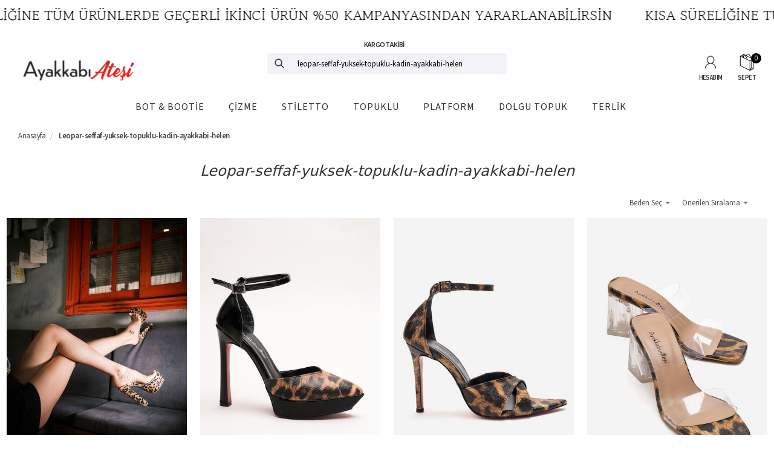

--- FILE ---
content_type: text/html; charset=UTF-8
request_url: https://www.ayakkabiatesi.com/leopar-seffaf-yuksek-topuklu-kadin-ayakkabi-helen/
body_size: 18754
content:
<!DOCTYPE html>

<html lang="tr">
  <head>
  	
  	<title>Leopar-seffaf-yuksek-topuklu-kadin-ayakkabi-helen Modelleri | Ayakkabiateşi</title>  
  	    <meta charset="utf-8">
    <meta http-equiv="X-UA-Compatible" content="IE=edge">
    <meta name="viewport" content="width=device-width,  user-scalable=yes,initial-scale=1">
    <meta name="color-scheme" content="light only">
    
<meta http-equiv="Copyright" content="Copyright 2026 Ayakkabiateşi">
<link rel="preload" as="font" href="/static/fonts/glyphicons-halflings-regular.woff" type="font/woff2" crossorigin="anonymous">


<link rel="apple-touch-icon" sizes="180x180" href="/static/favicon/apple-touch-icon.png">
<link rel="icon" type="image/png" sizes="32x32" href="/static/favicon/favicon-32x32.png">
<link rel="icon" type="image/png" sizes="16x16" href="/static/favicon/favicon-16x16.png">
<link rel="manifest" href="/static/favicon/site.webmanifest">
<link rel="mask-icon" href="/static/favicon/safari-pinned-tab.svg" color="#5bbad5">
<meta name="msapplication-TileColor" content="#00aba9">
<meta name="theme-color" content="#ffffff">


   <meta name="yandex-verification" content="031dd6e17f17096f" />
<meta name="google-site-verification" content="enWUYiQl3wjm2XjA3YgiTkPablPkar-N7DoDQVWBuTs" />
<meta name="robots" content="index, follow" />
<link rel="preconnect" href="https://fonts.googleapis.com">
<link rel="preconnect" href="https://fonts.gstatic.com" crossorigin>
<link href="https://fonts.googleapis.com/css2?family=Source+Sans+3:ital,wght@0,200;0,300;0,400;0,500;0,600;0,700;1,300&family=Gowun+Batang:wght@400;700&display=swap" rel="stylesheet">

<script src="https://player.vimeo.com/api/player.js"></script>

<style>
body{font-family: 'Source Sans 3',-apple-system, system-ui, BlinkMacSystemFont, "Segoe UI", Roboto, "Helvetica Neue", sans-serif !important  ;}
.play-btn {
    position: absolute;
    left: 0;
    right: 0;
    top: 0;
    bottom: 0;
    margin: auto;
    width: 72px;
    height: 72px;
    z-index: 2;
    transition: 0.3s; 
    opacity: 1;
}
</style>
<link rel="canonical" href="https://www.ayakkabiatesi.com/leopar-seffaf-yuksek-topuklu-kadin-ayakkabi-helen/" />

<meta property="og:title" content="Leopar-seffaf-yuksek-topuklu-kadin-ayakkabi-helen Modelleri" />
    <meta property="og:image" content="https://www.ayakkabiatesi.com/static/images/logo.png" />
<meta property="og:image:type" content="image/jpeg" />
<meta property="og:description" content="Ziyaret Etmek İçin Tıklayın" />
<meta property="og:url" content="https://www.ayakkabiatesi.com/leopar-seffaf-yuksek-topuklu-kadin-ayakkabi-helen/" />

<link rel="preconnect" href="https://fonts.gstatic.com">
<link rel="preconnect" href="https://connect.facebook.net">

<link rel="preconnect" href="https://www.googletagmanager.com">

<!-- Google tag (gtag.js) -->
<script async src="https://www.googletagmanager.com/gtag/js?id=G-VSG5KKVNM8"></script>
<script>
  window.dataLayer = window.dataLayer || [];
  function gtag(){dataLayer.push(arguments);}
  gtag('js', new Date());

  gtag('config', 'G-VSG5KKVNM8');
</script>

<style>
.discountrate{
background:#ffffff  !important;
color:#000000  !important;
}
.bfkatfiyati{
background:#ff0000 !important;
color:#ffffff !important;
}
.bfkatfiyatiaciklama{
font-weight:600 !important; 
color:#ffffff !important;
}
.bfkatfiyatispan {
    font-weight: 800 !important;
    color: #ffffff !important;
    font-size: 18px;
    line-height: 26px;
    padding-left: 4px;
    letter-spacing: 0.2px !important;
}
</style>

    <!-- Bootstrap core CSS -->
	<link href="/static/css/bootstrap.min.css?c=1769253733" rel="stylesheet"> 
    <link href="/static/css/hyl.css?c=1769253733" rel="stylesheet">

		

	<link rel="stylesheet" href="/static/photoswipe/dist/photoswipe.css?c=1769253733" media="print" onload="this.media='all'">
	<link rel="stylesheet" href="/static/photoswipe/dist/default-skin/default-skin.css?c=1769253733" media="print"  onload="this.media='all'">  


 
    <!-- HTML5 shim and Respond.js IE8 support of HTML5 elements and media queries -->
    <!--[if lt IE 9]>
      <script src="https://oss.maxcdn.com/libs/html5shiv/3.7.0/html5shiv.js"></script>
      <script src="https://oss.maxcdn.com/libs/respond.js/1.3.0/respond.min.js"></script>
    <![endif]-->
    <script>
		window.urls = {
			'mycart' : "/alisveris/sepetim/"
		};
		var deviceType = /iPad/.test(navigator.userAgent) ? "t" : /Mobile|iP(hone|od)|Android|BlackBerry|IEMobile|Silk/.test(navigator.userAgent) ? "m" : "d";
    </script>
<meta name="google-site-verification" content="WRZC3VonJmcMBJuPQzNbtqaAM0JkUrCY66u3Yh0lWQA" />


 
<!-- Meta Pixel Code -->
<script>
  !function(f,b,e,v,n,t,s)
  {if(f.fbq)return;n=f.fbq=function(){n.callMethod?
  n.callMethod.apply(n,arguments):n.queue.push(arguments)};
  if(!f._fbq)f._fbq=n;n.push=n;n.loaded=!0;n.version='2.0';
  n.queue=[];t=b.createElement(e);t.async=!0;
  t.src=v;s=b.getElementsByTagName(e)[0];
  s.parentNode.insertBefore(t,s)}(window, document,'script',
  'https://connect.facebook.net/en_US/fbevents.js');
  fbq('init', '601951146952879');
  fbq('track', 'PageView',{},{eventID: 'PW.f53a3b3f2e1fa0414d449041c73369a5'});
</script>
<!-- End Facebook Pixel Code -->
   
<!-- DO NOT MODIFY -->
<!-- End Facebook Pixel Code -->

<style>

.marquee {
  position: relative;
  width: 100vw;
  max-width: 100%;
  overflow-x: hidden;
}

.track {
  position: absolute;
  white-space: nowrap;
  will-change: transform;
  animation: marquee 42s linear infinite;
  font-size:22px;
}

@keyframes marquee {
  from { transform: translateX(0); }
  to { transform: translateX(-50%); }
}
.contentmq{
margin-right:50px;
font-family:"Gowun Batang", serif;
display:inline;
}
#topbar{
min-height:0px;
}
.gerisayacbf-lg {
height:50px;
line-height:50px;
overflow:hidden;
}
.gerisayaccoklu{
min-width: 140px; text-align: center;
Font-family: Arial, Helvetica Neue, Helvetica, sans-serif;
font-weight:400;
}
.gerisayacbf-lg{
color:#000000;
background:#ffffff;

}
#topbar{
background:#ffffff;
}
</style>
</head>
<body>

<div class="overlay"></div>
<div class="backdropbymenu"></div>

      	      <div class="gerisayacbf-lg marquee hidden-xs">
      		
  <div class="track" style="overflow:hidden;">
   

      			      			<div class="contentmq">KISA SÜRELİĞİNE TÜM ÜRÜNLERDE GEÇERLİ İKİNCİ ÜRÜN %50 KAMPANYASINDAN YARARLANABİLİRSİN</div>
      			      			<div class="contentmq">KISA SÜRELİĞİNE TÜM ÜRÜNLERDE GEÇERLİ İKİNCİ ÜRÜN %50 KAMPANYASINDAN YARARLANABİLİRSİN</div>
      			      			
      			
      			
      			
      			      			
      			
      			
      			</div>
  </div>
      	    
      		</div>
      		
      				

		
<nav class="navbar navbar-inverse navbar-fixed-top visible-xs navbarxs">
      <div class="container">
      	
        <div class="navbar-header">
        	      		<div class="gerisayacbf " style="">
      			
      	      <div class="gerisayacbf-lg marquee">
      	
  <div class="track" style="overflow:hidden;">
           			<div class="contentmq">KISA SÜRELİĞİNE TÜM ÜRÜNLERDE GEÇERLİ İKİNCİ ÜRÜN %50 KAMPANYASINDAN YARARLANABİLİRSİN</div>
      			      			<div class="contentmq">KISA SÜRELİĞİNE TÜM ÜRÜNLERDE GEÇERLİ İKİNCİ ÜRÜN %50 KAMPANYASINDAN YARARLANABİLİRSİN</div>
      			      			      			
      			
      			
      			</div>
  </div>
      	    
      		
      		      			
      		</div>
      			
        	          <button type="button" class="navbar-toggle collapsed pull-left" aria-label="menu" data-toggle="offcanvas" style="padding-top:15px;">
            <span class="sr-only">Toggle navigation</span>
            <span class="icon-bar"></span>
            <span class="icon-bar"></span>
            <span class="icon-bar"></span>
          </button>
          			
          <div class="pull-right " style="width:50px;margin-top:6px;margin-right:10px;">
          	           <a href="/alisveris/sepetim/" style="color:white;" class="">
           	
           	<div style="background: url('/static/images/basket-icon.png'); background-size:cover; padding-left: 10px;   font-weight:800; width:27px; height: 34px;font-size:11px;line-height:44px;float:right;">
 
           	0 </div>
           	</a>
           	            </div>
            
          <div  style="text-align:center;margin-left:60px;height:60px;overflow:hidden;" >
          	
          	<div id="mobilslide1" style="height:60px;padding-top:10px;">
          	<a href="/"><img src="/static/images/logo.png" alt="Ayakkabı" width=140></a>
          	</div>
          	<div id="mobilslide2" style="height:60px;line-height:60px;">
          	          	
				<b>İKİNCİ ÜRÜNE 50 İNDİRİM</b>
				          	</div>
          	
          	
          </div>
           
         
        </div>

        <div id="navbar" class="collapse navbar-collapse sidebar-offcanvas">

        	
          
        	<div class="navhead">
<div style="position:absolute;right:0;top:0;width:60px;height:50px;
background: -moz-linear-gradient(left,  rgba(255,255,255,0) 0%, rgba(255,255,255,1) 40%);
background: -webkit-linear-gradient(left,  rgba(255,255,255,0) 0%,rgba(255,255,255,1) 40%);
background: linear-gradient(to right,  rgba(255,255,255,0) 0%,rgba(255,255,255,1) 40%);
filter: progid:DXImageTransform.Microsoft.gradient( startColorstr='#00ffffff', endColorstr='#ffffff',GradientType=1 );
z-index: 150;">
		<button class="navbar-toggle" type="button" aria-label="menu" data-toggle="offcanvas">
			<svg width="14" height="14" viewBox="0 0 14 14" xmlns="http://www.w3.org/2000/svg" data-svg="close-icon"><line fill="none" stroke="#000" stroke-width="1.1" x1="1" y1="1" x2="13" y2="13"></line><line fill="none" stroke="#000" stroke-width="1.1" x1="13" y1="1" x2="1" y2="13"></line></svg>
			</button>        		
        		</div> 
        			        	</div>
        	<div class="col-xs-10 col-xs-offset-1 searchbigcontainer">
          		 
          		<div class="row">
          			<div class="col-xs-2 mpzero" style="max-width: 30px;padding-top: 4px;">
          		<a href="javascript:" class="searchclick searchclick2" style="width:100%;display:block;">
          			<div class="searchbutton">
          				          			<img width="25" height="25"  alt="search" src="[data-uri]">
          				
          			</div></a>
          		</div>
          		<div class="col-xs-10 mpzero">
          		<input class="searchbar searchbar2" type="text" name="q" value="leopar-seffaf-yuksek-topuklu-kadin-ayakkabi-helen" autocomplete="off" placeholder="ÜRÜN, RENK, TARZ ARA.." style="">
          		</div>
          		
          		</div>
          		</div>
        	<div class="offcanvas-content">
        		
        		
          <ul class="nav navbar-nav">  
                     
               <li class=""><a href="/" class="navbarxshassubmenu" > ANASAYFA</a></li>
          	          			
          	 <li>
          		<a href="javascript:" class="navbarxshassubmenu" data-main="1"> BOT & BOOTİE <span class="navxschevron glyphicon glyphicon-chevron-right pull-right">&nbsp;</span></a>
            	<ul class="nav navbar-nav navbarxssub navbarxssub-hidden">
    				
    				    					<li class='col-xs-6'><a href="/topuklu-bot/" title=" Topuklu Bot Modelleri, Topuklu Bot"> TOPUKLU BOT </a></li>
    					    					<li class='col-xs-6'><a href="/platform-bot/" title=" Platform Bot Modelleri, Platform Bot"> PLATFORM BOT </a></li>
    					    					<li class='col-xs-6'><a href="/dolgu-topuk-bot/" title=" Dolgu Topuk Bot Modelleri, Dolgu Topuk Bot"> DOLGU TOPUK BOT </a></li>
    										<li class='col-xs-6'><a href="/bot"  title="Bot & Bootie Modelleri, Bot & Bootie"> <b> Tümü </b> </a></li>
					
            	</ul>
            </li>	
          			          			
          	 <li>
          		<a href="javascript:" class="navbarxshassubmenu" data-main="2"> ÇİZME <span class="navxschevron glyphicon glyphicon-chevron-right pull-right">&nbsp;</span></a>
            	<ul class="nav navbar-nav navbarxssub navbarxssub-hidden">
    				
    				    					<li class='col-xs-6'><a href="/topuklu-cizme/" title=" Topuklu Çizme Modelleri, Topuklu Çizme"> TOPUKLU ÇİZME </a></li>
    					    					<li class='col-xs-6'><a href="/diz-ustu-strec-cizme/" title=" Diz Üstü Streç Çizme Modelleri, Diz Üstü Streç Çizme"> DİZ ÜSTÜ STREÇ ÇİZME </a></li>
    					    					<li class='col-xs-6'><a href="/platform-cizme/" title=" Platform Çizme  Modelleri, Platform Çizme "> PLATFORM ÇİZME </a></li>
    					    					<li class='col-xs-6'><a href="/dolgu-topuk-cizme/" title=" Dolgu Topuk Çizme Modelleri, Dolgu Topuk Çizme"> DOLGU TOPUK ÇİZME </a></li>
    										<li class='col-xs-6'><a href="/cizme"  title="Çizme Modelleri, Çizme"> <b> Tümü </b> </a></li>
					
            	</ul>
            </li>	
          			          			
          			<li><a href="/stiletto" class="navbarxshassubmenu" title="Stiletto Modelleri, Stiletto"> STİLETTO </a></li>
          			
          	          			
          			<li><a href="/topuklu" class="navbarxshassubmenu" title="Topuklu Modelleri, Topuklu"> TOPUKLU </a></li>
          			
          	          			
          	 <li>
          		<a href="javascript:" class="navbarxshassubmenu" data-main="5"> PLATFORM <span class="navxschevron glyphicon glyphicon-chevron-right pull-right">&nbsp;</span></a>
            	<ul class="nav navbar-nav navbarxssub navbarxssub-hidden">
    				
    				    					<li class='col-xs-6'><a href="/yuksek-platform/" title=" Yüksek Platform Modelleri, Yüksek Platform"> YÜKSEK PLATFORM </a></li>
    					    					<li class='col-xs-6'><a href="/kisa-platform/" title=" Kısa Platform Modelleri, Kısa Platform"> KISA PLATFORM </a></li>
    										<li class='col-xs-6'><a href="/platform"  title="Platform Modelleri, Platform"> <b> Tümü </b> </a></li>
					
            	</ul>
            </li>	
          			          			
          			<li><a href="/dolgu-topuk" class="navbarxshassubmenu" title="Dolgu Topuk Modelleri, Dolgu Topuk"> DOLGU TOPUK </a></li>
          			
          	          			
          	 <li>
          		<a href="javascript:" class="navbarxshassubmenu" data-main="7"> TERLİK <span class="navxschevron glyphicon glyphicon-chevron-right pull-right">&nbsp;</span></a>
            	<ul class="nav navbar-nav navbarxssub navbarxssub-hidden">
    				
    				    					<li class='col-xs-6'><a href="/seffaf-terlIk/" title=" Şeffaf Terlik Modelleri, Şeffaf Terlik"> ŞEFFAF TERLİK </a></li>
    					    					<li class='col-xs-6'><a href="/platform-terlik/" title=" Platform Terlik Modelleri, Platform Terlik"> PLATFORM TERLİK </a></li>
    					    					<li class='col-xs-6'><a href="/topuklu-terlik/" title=" Topuklu Terlik Modelleri, Topuklu Terlik"> TOPUKLU TERLİK </a></li>
    					    					<li class='col-xs-6'><a href="/dolgu-topuklu-terlik/" title=" Dolgu Topuklu Terlik Modelleri, Dolgu Topuklu Terlik"> DOLGU TOPUKLU TERLİK </a></li>
    										<li class='col-xs-6'><a href="/terlik"  title="Terlik Modelleri, Terlik"> <b> Tümü </b> </a></li>
					
            	</ul>
            </li>	
          			     	
             	
   
             
          
          
          

              
              
          
           
         
          </ul>
          
          <div class="navbottom" style="height:300px"> </div>
          
         </div>
         <div class="navbottomstatic" >
         	<div class="col-xs-3" style="text-align: center;">
        	 <a href="instagram://user?username=ayakkabiatesi" target="_blank"  rel="noopener nofollow"  class="">
        	 	<svg xmlns="http://www.w3.org/2000/svg" width="24" height="24" viewBox="0 0 24 24"><path d="M15.233 5.488c-.843-.038-1.097-.046-3.233-.046s-2.389.008-3.232.046c-2.17.099-3.181 1.127-3.279 3.279-.039.844-.048 1.097-.048 3.233s.009 2.389.047 3.233c.099 2.148 1.106 3.18 3.279 3.279.843.038 1.097.047 3.233.047 2.137 0 2.39-.008 3.233-.046 2.17-.099 3.18-1.129 3.279-3.279.038-.844.046-1.097.046-3.233s-.008-2.389-.046-3.232c-.099-2.153-1.111-3.182-3.279-3.281zm-3.233 10.62c-2.269 0-4.108-1.839-4.108-4.108 0-2.269 1.84-4.108 4.108-4.108s4.108 1.839 4.108 4.108c0 2.269-1.839 4.108-4.108 4.108zm4.271-7.418c-.53 0-.96-.43-.96-.96s.43-.96.96-.96.96.43.96.96-.43.96-.96.96zm-1.604 3.31c0 1.473-1.194 2.667-2.667 2.667s-2.667-1.194-2.667-2.667c0-1.473 1.194-2.667 2.667-2.667s2.667 1.194 2.667 2.667zm4.333-12h-14c-2.761 0-5 2.239-5 5v14c0 2.761 2.239 5 5 5h14c2.762 0 5-2.239 5-5v-14c0-2.761-2.238-5-5-5zm.952 15.298c-.132 2.909-1.751 4.521-4.653 4.654-.854.039-1.126.048-3.299.048s-2.444-.009-3.298-.048c-2.908-.133-4.52-1.748-4.654-4.654-.039-.853-.048-1.125-.048-3.298 0-2.172.009-2.445.048-3.298.134-2.908 1.748-4.521 4.654-4.653.854-.04 1.125-.049 3.298-.049s2.445.009 3.299.048c2.908.133 4.523 1.751 4.653 4.653.039.854.048 1.127.048 3.299 0 2.173-.009 2.445-.048 3.298z"/></svg>
        	 	<br>instagram
        	 	
        	 </a>
        	 </div> 
        	 <div class="col-xs-3">
        	 <a href="/hesabim/giris/" style=""><svg xmlns="http://www.w3.org/2000/svg" width="24" height="24" viewBox="0 0 24 24"><path d="M12 2c2.757 0 5 2.243 5 5.001 0 2.756-2.243 5-5 5s-5-2.244-5-5c0-2.758 2.243-5.001 5-5.001zm0-2c-3.866 0-7 3.134-7 7.001 0 3.865 3.134 7 7 7s7-3.135 7-7c0-3.867-3.134-7.001-7-7.001zm6.369 13.353c-.497.498-1.057.931-1.658 1.302 2.872 1.874 4.378 5.083 4.972 7.346h-19.387c.572-2.29 2.058-5.503 4.973-7.358-.603-.374-1.162-.811-1.658-1.312-4.258 3.072-5.611 8.506-5.611 10.669h24c0-2.142-1.44-7.557-5.631-10.647z"/></svg>
        	 	<br>Hesabım
        	 </a>
        	 
        	 </div> 
        	 <div class="col-xs-3">
        	 <a href="/hesabim/siparislerim/" class="" style=""> <svg width="24" height="24" xmlns="http://www.w3.org/2000/svg" fill-rule="evenodd" clip-rule="evenodd"><path d="M2 11.741c-1.221-1.009-2-2.535-2-4.241 0-3.036 2.464-5.5 5.5-5.5 1.706 0 3.232.779 4.241 2h4.259c.552 0 1 .448 1 1v2h4.667c1.117 0 1.6.576 1.936 1.107.594.94 1.536 2.432 2.109 3.378.188.312.288.67.288 1.035v4.48c0 1.156-.616 2-2 2h-1c0 1.656-1.344 3-3 3s-3-1.344-3-3h-4c0 1.656-1.344 3-3 3s-3-1.344-3-3h-2c-.552 0-1-.448-1-1v-6.259zm6 6.059c.662 0 1.2.538 1.2 1.2 0 .662-.538 1.2-1.2 1.2-.662 0-1.2-.538-1.2-1.2 0-.662.538-1.2 1.2-1.2zm10 0c.662 0 1.2.538 1.2 1.2 0 .662-.538 1.2-1.2 1.2-.662 0-1.2-.538-1.2-1.2 0-.662.538-1.2 1.2-1.2zm-7.207-11.8c.135.477.207.98.207 1.5 0 3.036-2.464 5.5-5.5 5.5-.52 0-1.023-.072-1.5-.207v4.207h1.765c.549-.614 1.347-1 2.235-1 .888 0 1.686.386 2.235 1h5.53c.549-.614 1.347-1 2.235-1 .888 0 1.686.386 2.235 1h1.765v-4.575l-1.711-2.929c-.179-.307-.508-.496-.863-.496h-4.426v6h-2v-9h-2.207zm5.207 4v3h5l-1.427-2.496c-.178-.312-.509-.504-.868-.504h-2.705zm-10.5-6c1.932 0 3.5 1.568 3.5 3.5s-1.568 3.5-3.5 3.5-3.5-1.568-3.5-3.5 1.568-3.5 3.5-3.5zm.5 3h2v1h-3v-3h1v2z"/></svg> 
        	 	<br>Kargo Takibi
        	 	</a>
        	 
        	 </div> 
        	 <div class="col-xs-3">
        	  
        	 <a href="https://wa.me/905418503537?text=Merhaba+ayakkabiatesi.com+%F0%9F%91%8B+%21" class="" target="_blank"  rel="noopener nofollow" style=""> <svg xmlns="http://www.w3.org/2000/svg" width="24" height="24" viewBox="0 0 24 24"><path d="M12 2c5.514 0 10 4.486 10 10s-4.486 10-10 10-10-4.486-10-10 4.486-10 10-10zm0-2c-6.627 0-12 5.373-12 12s5.373 12 12 12 12-5.373 12-12-5.373-12-12-12zm-5.971 18l.844-3.081c-.52-.902-.794-1.925-.794-2.973.001-3.279 2.668-5.946 5.946-5.946 1.591.001 3.084.62 4.206 1.744 1.123 1.124 1.741 2.618 1.74 4.207-.001 3.279-2.669 5.946-5.946 5.946-.995 0-1.976-.25-2.844-.724l-3.152.827zm3.298-1.903c.838.497 1.638.796 2.696.796 2.724 0 4.943-2.217 4.944-4.942.001-2.731-2.208-4.945-4.94-4.946-2.726 0-4.943 2.217-4.944 4.942 0 1.112.326 1.946.873 2.817l-.499 1.824 1.87-.491zm5.694-2.732c-.037-.062-.136-.099-.285-.174-.149-.074-.879-.434-1.015-.483-.136-.05-.235-.074-.334.074-.099.149-.384.483-.47.583-.087.099-.173.112-.322.037-.149-.074-.627-.231-1.195-.737-.442-.394-.74-.881-.827-1.029-.087-.149-.009-.229.065-.303l.223-.26.149-.248c.05-.099.025-.186-.012-.26l-.458-1.103c-.121-.29-.243-.25-.334-.255l-.286-.007c-.099 0-.26.037-.396.186s-.52.508-.52 1.24c0 .731.532 1.438.607 1.537.074.099 1.048 1.6 2.538 2.243.354.153.631.245.847.313.356.113.68.097.936.059.285-.043.879-.359 1.003-.706.123-.348.123-.645.086-.707z"/></svg> 
        	 	<br>WhatsApp
        	 	</a>
        	 
        	 </div> 
        	
          </div>
        </div><!--/.nav-collapse -->
        
      </div>
    </nav>
            <div class="visible-xs " style="height:50px;"> </div>
    	    	    	  <div class="visible-xs" style="height:50px;"> </div>
    	      <div class="visible-xs " style="height:60px;"> </div>
<div id="topbar" class="hidden-xs">
    
    </div>
     <div id="wrap">       
     	
    <div class="brandtop hidden-xs">
      <div class="container">
      	
        <div class="row">
        	
          <div class="col-md-3 headlogo  visible-xs">
            <div class=""  style="text-align:center;">
            	<a href="/" title="Ayakkabiateşi">
            		<img src="/static/images/logo.png" id="logo" alt="" style="width:30%;margin-top:20px;margin-bottom:20px;">
            	</a>
           </div>
          </div>
          
          <div class="col-sm-4  hidden-xs"> 
          	
         	
          <a href="/" title="Ayakkabiateşi">
           	 	     
    
              	<img src="/static/images/logo.png" id="svg" alt="" width="230"  style="margin-top:25px;">


         
  
           	</a>
          	
         
          	
          	
          </div>
         
           <div class="col-sm-4  hidden-xs" style="text-align:center;">
           	
        <div class="leftlinks nodecoration">
	<a href="/hesabim/siparislerim/">KARGO TAKİBİ</a>
	
	
</div>  
           	 <div class="col-xs-12 searchbigcontainer">
          		 
          		<div class="row">
          			<div class="col-xs-2 mpzero" style="max-width:40px;">
          		<a href="javascript:" class="searchclick searchclick1" style="width:100%;display:block;">
          			<div class="searchbutton ">
          				          			<img width="20" height="20" src="[data-uri]" alt="search">
          				
          			</div></a>
          		</div>
          		<div class="col-xs-10 mpzero">
          		<input class="searchbar searchbar1" type="text" name="q" value="leopar-seffaf-yuksek-topuklu-kadin-ayakkabi-helen" autocomplete="off" placeholder="ÜRÜN, RENK, TARZ ARA.." style="">
          		</div>
          		
          		</div>
          		</div>
           </div>
           <div class="col-sm-4 hidden-xs" style="text-align:center;">
           

	
	
        			
	<div class="desktoptopmenuitem">
		
		<div class="hoverarea">
		<a href="/alisveris/sepetim/" class="headerlink">
			<div class="desktoptopmenuitemimage">
			<img src="/static/images/bag.svg" class="hidden-xs" alt="sepet" width="28">
			</div> 
			
			
			<span class="desktoptopmenuitemtext">SEPET</span>
		</a>
		</div>
		<span class="badgesepet">0</span>
	</div>
	<div class="desktoptopmenuitem">
		<div class="hoverarea">
		                                	<a href="/hesabim/giris/" class="headerlink">
                                
                                		
			<div class="desktoptopmenuitemimage">
				<img src="/static/images/user-man.png" class="hidden-xs" alt="hesabım" width="28">
			</div>
    			
    			<span class="desktoptopmenuitemtext">HESABIM</span>
		
		</a>
	</div>
        			
        		
							
						</div>
          
          
        </div>
        <div class="row visible-xs">
        	<div class="col-xs-12">
        		<div style="line-height:12px;overflow:hidden;text-align:center;margin-top:0px;margin-bottom:10px;">
        			<a href="/alisveris/sepetim/" style="color:#333;"><b>ALIŞVERİŞ SEPETİ</b><br><span class="glyphicon glyphicon-shopping-cart"></span><span class="badge" style="padding:3px;font-size:13px;background:#CB4234">0</span> Ürünler</a></div>
        	</div>
        </div>
      </div>
    </div>
   </div>
    
        		 <div class="navbar navbar-default navbar-collapse hidden-xs navbarzindextop" role="navigation">
    	 <div class="container navcat"> 
    	 	<div class="col-xs-12">
        <div class="navbar-header">
          <button type="button" class="navbar-toggle" data-toggle="collapse" aria-label="menu" data-target=".navbar-responsive-collapse" style="padding-top:15px;">
            <span class="icon-bar"></span>
            <span class="icon-bar"></span>
            <span class="icon-bar"></span>
          </button>
        </div>
        
        <div class="navbar-collapse collapse navbar-responsive-collapse navbarborder" style="height:42px !important;" id="navigationbar">
          <ul class="nav navbar-nav navbar-navbig">
             
                       						<li class="actives lifirst dropdown menu-large megalinkjs"><a href="/bot" data-scope="megamenuphoto-1" data-hover="/media/banners/2024/09/27/banner-66549c3.jpg" class=" dropdown-toggle disabled" data-toggle="dropdown" title="Kadın Bot & Bootie Modelleri, Bot & Bootie" > BOT & BOOTİE  </a>
					<ul class="dropdown-menu megamenu  megamenusmall  row">
					<li class="actives" style="margin-top:-30px;">
						<ul class="megalinkjs">
							<li>
						<a href='/bot' data-scope="megamenuphoto-1" data-hover="/media/banners/2024/09/27/banner-66549c3.jpg" title="Kadın Bot & Bootie Modelleri, Bot & Bootie" ><b>Tüm Bot & Bootie Modelleri </b></a>
						</li>
						</ul>
					</li>	
          		<li style="display: inline;">
          			
						<ul  class="megacollinks megalinkjs" >
							 
							    					<li><a href="/topuklu-bot/" data-scope="megamenuphoto-1" data-hover="/media/products/2025/09/10/102725_resim1_s2.jpg" title="Kadın Topuklu Bot Modelleri, Topuklu Bot"> Topuklu Bot </a></li>

    					    					<li><a href="/platform-bot/" data-scope="megamenuphoto-1" data-hover="/media/banners/2025/11/24/banner-40ca002.jpg" title="Kadın Platform Bot Modelleri, Platform Bot"> Platform Bot </a></li>

    					    					<li><a href="/dolgu-topuk-bot/" data-scope="megamenuphoto-1" data-hover="/media/banners/2025/11/24/banner-85d1a77.jpg" title="Kadın Dolgu Topuk Bot Modelleri, Dolgu Topuk Bot"> Dolgu Topuk Bot </a></li>

    										
						</ul>
												<ul class="megacolphoto" > 
							<li class="megacolphotoli">  
 <img id="megamenuphoto-1" src="/static/images/loader22.gif" alt="Bot & Bootie" data-original="/media/banners/2024/09/27/banner-66549c3.jpg" class="lazy img img-responsive megamenuphoto">								
							</li>
						</ul>
					</li>
					</ul>
					
          			</li>
          		
          			          						<li class="actives  dropdown menu-large megalinkjs"><a href="/cizme" data-scope="megamenuphoto-2" data-hover="/media/banners/2025/02/06/banner-76a9c83.jpg" class=" dropdown-toggle disabled" data-toggle="dropdown" title="Kadın Çizme Modelleri, Çizme" > ÇİZME  </a>
					<ul class="dropdown-menu megamenu  megamenusmall  row">
					<li class="actives" style="margin-top:-30px;">
						<ul class="megalinkjs">
							<li>
						<a href='/cizme' data-scope="megamenuphoto-2" data-hover="/media/banners/2025/02/06/banner-76a9c83.jpg" title="Kadın Çizme Modelleri, Çizme" ><b>Tüm Çizme Modelleri </b></a>
						</li>
						</ul>
					</li>	
          		<li style="display: inline;">
          			
						<ul  class="megacollinks megalinkjs" >
							 
							    					<li><a href="/topuklu-cizme/" data-scope="megamenuphoto-2" data-hover="/media/banners/2025/11/24/banner-705917b.jpg" title="Kadın Topuklu Çizme Modelleri, Topuklu Çizme"> Topuklu Çizme </a></li>

    					    					<li><a href="/diz-ustu-strec-cizme/" data-scope="megamenuphoto-2" data-hover="/media/products/2024/09/16/101550_resim1_s2.jpg" title="Kadın Diz Üstü Streç Çizme Modelleri, Diz Üstü Streç Çizme"> Diz Üstü Streç Çizme </a></li>

    					    					<li><a href="/platform-cizme/" data-scope="megamenuphoto-2" data-hover="/media/banners/2025/11/24/banner-7094f6a.jpg" title="Kadın Platform Çizme  Modelleri, Platform Çizme "> Platform Çizme  </a></li>

    					    					<li><a href="/dolgu-topuk-cizme/" data-scope="megamenuphoto-2" data-hover="/media/products/2024/10/01/101983_resim1_s2.jpg" title="Kadın Dolgu Topuk Çizme Modelleri, Dolgu Topuk Çizme"> Dolgu Topuk Çizme </a></li>

    										
						</ul>
												<ul class="megacolphoto" > 
							<li class="megacolphotoli">  
 <img id="megamenuphoto-2" src="/static/images/loader22.gif" alt="Çizme" data-original="/media/banners/2025/02/06/banner-76a9c83.jpg" class="lazy img img-responsive megamenuphoto">								
							</li>
						</ul>
					</li>
					</ul>
					
          			</li>
          		
          			 
          			<li class="actives  dropdown menu-large megalinkjs"> <a href="/stiletto"  data-scope="megamenuphoto-3" data-hover="" class=" dropdown-toggle disabled" title="Kadın Stiletto Modelleri, Stiletto"> STİLETTO  </a>
          			</li>
          			
          	 
          			<li class="actives  dropdown menu-large megalinkjs"> <a href="/topuklu"  data-scope="megamenuphoto-4" data-hover="/media/banners/2025/11/24/banner-4aaa73d.jpg" class=" dropdown-toggle disabled" title="Kadın Topuklu Modelleri, Topuklu"> TOPUKLU  </a>
          			</li>
          			
          	          						<li class="actives  dropdown menu-large megalinkjs"><a href="/platform" data-scope="megamenuphoto-5" data-hover="/media/products/2025/09/11/102749_resim1_s2.jpg" class=" dropdown-toggle disabled" data-toggle="dropdown" title="Kadın Platform Modelleri, Platform" > PLATFORM  </a>
					<ul class="dropdown-menu megamenu  megamenusmall  row">
					<li class="actives" style="margin-top:-30px;">
						<ul class="megalinkjs">
							<li>
						<a href='/platform' data-scope="megamenuphoto-5" data-hover="/media/products/2025/09/11/102749_resim1_s2.jpg" title="Kadın Platform Modelleri, Platform" ><b>Tüm Platform Modelleri </b></a>
						</li>
						</ul>
					</li>	
          		<li style="display: inline;">
          			
						<ul  class="megacollinks megalinkjs" >
							 
							    					<li><a href="/yuksek-platform/" data-scope="megamenuphoto-5" data-hover="/media/banners/2025/11/24/banner-8314a7b.jpg" title="Kadın Yüksek Platform Modelleri, Yüksek Platform"> Yüksek Platform </a></li>

    					    					<li><a href="/kisa-platform/" data-scope="megamenuphoto-5" data-hover="/media/banners/2025/11/24/banner-a4ab10b.jpg" title="Kadın Kısa Platform Modelleri, Kısa Platform"> Kısa Platform </a></li>

    										
						</ul>
												<ul class="megacolphoto" > 
							<li class="megacolphotoli">  
 <img id="megamenuphoto-5" src="/static/images/loader22.gif" alt="Platform" data-original="/media/products/2025/09/11/102749_resim1_s2.jpg" class="lazy img img-responsive megamenuphoto">								
							</li>
						</ul>
					</li>
					</ul>
					
          			</li>
          		
          			 
          			<li class="actives  dropdown menu-large megalinkjs"> <a href="/dolgu-topuk"  data-scope="megamenuphoto-6" data-hover="/media/products/2024/09/30/100987_resim1_s2.jpg" class=" dropdown-toggle disabled" title="Kadın Dolgu Topuk Modelleri, Dolgu Topuk"> DOLGU TOPUK  </a>
          			</li>
          			
          	          						<li class="actives  dropdown menu-large megalinkjs"><a href="/terlik" data-scope="megamenuphoto-7" data-hover="/media/banners/2024/09/27/banner-a21c0fa.jpg" class=" dropdown-toggle disabled" data-toggle="dropdown" title="Kadın Terlik Modelleri, Terlik" > TERLİK  </a>
					<ul class="dropdown-menu megamenu  megamenusmall  row">
					<li class="actives" style="margin-top:-30px;">
						<ul class="megalinkjs">
							<li>
						<a href='/terlik' data-scope="megamenuphoto-7" data-hover="/media/banners/2024/09/27/banner-a21c0fa.jpg" title="Kadın Terlik Modelleri, Terlik" ><b>Tüm Terlik Modelleri </b></a>
						</li>
						</ul>
					</li>	
          		<li style="display: inline;">
          			
						<ul  class="megacollinks megalinkjs" >
							 
							    					<li><a href="/seffaf-terlIk/" data-scope="megamenuphoto-7" data-hover="/media/products/2024/09/16/100345_resim1_s2.jpg" title="Kadın Şeffaf Terlik Modelleri, Şeffaf Terlik"> Şeffaf Terlik </a></li>

    					    					<li><a href="/platform-terlik/" data-scope="megamenuphoto-7" data-hover="/media/products/2025/03/08/102612_resim1_s2.jpg" title="Kadın Platform Terlik Modelleri, Platform Terlik"> Platform Terlik </a></li>

    					    					<li><a href="/topuklu-terlik/" data-scope="megamenuphoto-7" data-hover="/media/products/2025/10/23/102811_resim1_s2.jpg" title="Kadın Topuklu Terlik Modelleri, Topuklu Terlik"> Topuklu Terlik </a></li>

    					    					<li><a href="/dolgu-topuklu-terlik/" data-scope="megamenuphoto-7" data-hover="/media/products/2024/10/14/102041_resim1_s2.jpg" title="Kadın Dolgu Topuklu Terlik Modelleri, Dolgu Topuklu Terlik"> Dolgu Topuklu Terlik </a></li>

    										
						</ul>
												<ul class="megacolphoto" > 
							<li class="megacolphotoli">  
 <img id="megamenuphoto-7" src="/static/images/loader22.gif" alt="Terlik" data-original="/media/banners/2024/09/27/banner-a21c0fa.jpg" class="lazy img img-responsive megamenuphoto">								
							</li>
						</ul>
					</li>
					</ul>
					
          			</li>
          		
          						

          </ul>
        </div><!-- /.nav-collapse -->
        </div>
      </div>     
   </div>
        	
   

    <!-- Main jumbotron for a primary marketing message or call to action -->

    <div class="container maincontent ">
    	
     
    	    <div class="hidden-xs" id="sslmfixed" data-500-end="top:-100px;opacity:0;" data-510-end="top:0;opacity:1;" style="transition: all 0.6s linear 0s;">
    		<div class=" " >
    			
    		<div class="col-xs-8 ">
				<ol class="breadcrumb hidden-xs">
				  <li><a href="/">Anasayfa</a></li>
				  				  
             <li><a href='//' title=" Leopar-seffaf-yuksek-topuklu-kadin-ayakkabi-helen Modelleri, Leopar-seffaf-yuksek-topuklu-kadin-ayakkabi-helen"><strong> Leopar-seffaf-yuksek-topuklu-kadin-ayakkabi-helen</strong></a></li>

			</ol>
	</div>
			
    	
    	</div></div>
    	    </div>
    
       
    <div class="container maincontent container-full">	 	
    	

 
<div class="row categorytitle"> 
	<div class="col-xs-12">
		
			<h1> Leopar-seffaf-yuksek-topuklu-kadin-ayakkabi-helen </h1>
			
							
		
	</div> 
</div>
	
	
	
	
	
		
	
   
    	<div id="lmfixed" class="container fullonmobile" data-500-end="top:-100px;opacity:0;" data-510-end="top:0;opacity:1;" style="transition: all 0.6s linear 0s;">
    		
    			<div class="lmfixedrow">
    		<div class="col-sm-5 visible-sm visible-md visible-lg">
				
			  </div>
			 <div class="col-xs-12 col-sm-7 fullonmobile">
			 	<div class="row">
				<ul class="nav nav-pills pull-right filter">

					<li class="dropdown">
						<a href="javascript:" data-toggle="dropdown" class="dropdown-toggle"> <span id="curOrder">Önerilen Sıralama</span> <span class="caret"></span> </a>
						<ul role="menu" class="dropdown-menu pull-right">
							<li>
								<a href="javascript:filters('o',0);">Önerilen Sıralama</a>
							</li>
							<li>
								<a href="javascript:filters('o','desc');">Fiyat Azalan</a>
							</li>
							<li>
								<a href="javascript:filters('o','asc');">Fiyat Artan</a>
							</li>
							<li>
								<a href="javascript:filters('o','coksatanlar');">Çok Satanlar</a>
							</li>
							<li>
								<a href="javascript:filters('o','yenigelenler');">Yeni Gelenler</a>
							</li>
							<li>
								<a href="javascript:filters('o','serisonu');">Seri Sonları</a>
							</li>
							<li> 
								<a href="javascript:filters('o','renk');">Renklere Göre</a>
							</li>
							<li>
								<a href="javascript:filters('o','model');">Modelin Renkleri Yanyana</a>
							</li>
							<li>
								<a href="javascript:filters('o','indirim');">En Çok Fiyatı Düşenler</a>
							</li>
						</ul>
					</li>
					
				
				</ul>
				
				<ul class="nav nav-pills pull-right filter">

                    <li class="dropdown">
                        <a href="javascript:" data-toggle="dropdown" class="dropdown-toggle"> 
             <span id="curSize">Beden Seç</span> <span class="caret"></span> </a>
                        <ul role="menu" class="dropdown-menu pull-right">
                         <li>
                                <a href="javascript:filters('s',0);">Tüm bedenler</a>
                            </li>
                                                  <li>
                                <a href="javascript:filters('s','');"></a>
                            </li>
                                                       
                           
                        </ul>
                    </li>
                    
                
                </ul>
				</div>
			</div> 
			
			
			
    	</div>
    	
    	</div>
    	
    	    		
		    <div class="row">
          						
			<div class="col-xs-6 col-md-3   categorycontent" data-sizes="35,36,37,38,39,40,">
								
    			<div class="categoryitem">
    				<a href="/ayakkabi-atesi/platform/leopar-leopar-seffaf-yuksek-topuklu-kadin-ayakkabi-helen-100802/" class="categoryitemlink">
    					<div class="itemimagecontainer">
    						
							    						
    						
    						    						<img class="img-responsive itemimage lazy firstorigin" alt="Kadın Şeffaf Bantlı Yüksek Kalın Topuklu Ayakkabı Helen" data-src="/media/products/2024/09/16/100802_resim1_s2.jpg?c=1769253733"  data-otherone="/media/products/2024/09/16/100802_resim2_s2.jpg?c=1769253733" src="/static/images/loader32.gif"  width="410" height="615">    						 
    						 
    						    						</div>
		        			<div class="categoryitemdesc">
		        				 
		        				<div class="categoryname">
                               Kadın Şeffaf Bantlı Yüksek Kalın Topuklu Ayakkabı Helen                                                               </div>
			        			<span class="categorydetail">
			        				Leopar  Platform			        			</span>
		        				
		        				<div class="categoryprices">
		        															
			        				<div class="pricenew">
										
			        					  
                                        ₺2.749,90			        					
			        				
			        				</div>
			        				                                            <div class="inblock">
                                            <div class="bfkatfiyati">
                                            <span class="bfkatfiyatiaciklama">İKİNCİ ÜRÜNE %50 İNDİRİM </span>
                                            </div>
                                            </div>
                                            		        				</div>
		        			</div>							  
		        		</a>
		        		    														    			</div>
    			</div>
    		
									
			<div class="col-xs-6 col-md-3   categorycontent" data-sizes="36,37,38,39,40,">
								
    			<div class="categoryitem">
    				<a href="/ayakkabi-atesi/platform/kadin-baretli-platform-topuklu-ayakkabi-accies-leopar-102806/" class="categoryitemlink">
    					<div class="itemimagecontainer">
    						
							    						
    						
    						    						<img class="img-responsive itemimage lazy firstorigin" alt="Kadın Baretli Platform Topuklu Ayakkabı Accies " data-src="/media/products/2025/10/07/102806_resim1_s2.jpg?c=1769253733"  data-otherone="/media/products/2025/10/07/102806_resim2_s2.jpg?c=1769253733" src="/static/images/loader32.gif"  width="410" height="615">    						 
    						 
    						    						</div>
		        			<div class="categoryitemdesc">
		        				 
		        				<div class="categoryname">
                               Kadın Baretli Platform Topuklu Ayakkabı Accies                                                                </div>
			        			<span class="categorydetail">
			        				Leopar Platform			        			</span>
		        				
		        				<div class="categoryprices">
		        															
			        				<div class="pricenew">
										
			        					  
                                        ₺3.099,90			        					
			        				
			        				</div>
			        				                                            <div class="inblock">
                                            <div class="bfkatfiyati">
                                            <span class="bfkatfiyatiaciklama">İKİNCİ ÜRÜNE %50 İNDİRİM </span>
                                            </div>
                                            </div>
                                            		        				</div>
		        			</div>							  
		        		</a>
		        		    														    			</div>
    			</div>
    		
									
			<div class="col-xs-6 col-md-3   categorycontent" data-sizes="35,36,37,38,39,40,">
								
    			<div class="categoryitem">
    				<a href="/ayakkabi-atesi/topuklu/kadin-capraz-bantli-bilekten-baglamali-stiletto-topuklu-ayakkabi-sorie-leopar-103058/" class="categoryitemlink">
    					<div class="itemimagecontainer">
    						
							    						
    						
    						    						<img class="img-responsive itemimage lazy firstorigin" alt="Kadın Çapraz Bantlı Bilekten Bağlamalı Stiletto Topuklu Ayakkabı Sorie " data-src="/media/products/2026/01/08/103058_resim1_s2.jpg?c=1769253733"  data-otherone="/media/products/2026/01/08/103058_resim2_s2.jpg?c=1769253733" src="/static/images/loader32.gif"  width="410" height="615">    						 
    						 
    						    						</div>
		        			<div class="categoryitemdesc">
		        				 
		        				<div class="categoryname">
                               Kadın Çapraz Bantlı Bilekten Bağlamalı Stiletto Topuklu Ayakkabı Sorie                                                                </div>
			        			<span class="categorydetail">
			        				Leopar Topuklu			        			</span>
		        				
		        				<div class="categoryprices">
		        															
			        				<div class="pricenew">
										
			        					  
                                        ₺2.699,90			        					
			        				
			        				</div>
			        				                                            <div class="inblock">
                                            <div class="bfkatfiyati">
                                            <span class="bfkatfiyatiaciklama">İKİNCİ ÜRÜNE %50 İNDİRİM </span>
                                            </div>
                                            </div>
                                            		        				</div>
		        			</div>							  
		        		</a>
		        		    														    			</div>
    			</div>
    		
									
			<div class="col-xs-6 col-md-3   categorycontent" data-sizes="35,36,37,38,39,40,">
								
    			<div class="categoryitem">
    				<a href="/ayakkabi-atesi/terlik/kadin-seffaf-topuklu-seffaf-kapakli-ozel-tasarim-terlik-brillant-leopar-103092/" class="categoryitemlink">
    					<div class="itemimagecontainer">
    						
							    						
    						
    						    						<img class="img-responsive itemimage lazy firstorigin" alt="Kadın Şeffaf Topuklu Şeffaf Kapaklı Özel Tasarım Terlik Brillant " data-src="/media/products/2026/01/13/103092_resim1_s2.jpg?c=1769253733"  data-otherone="/media/products/2026/01/13/103092_resim2_s2.jpg?c=1769253733" src="/static/images/loader32.gif"  width="410" height="615">    						 
    						 
    						    						</div>
		        			<div class="categoryitemdesc">
		        				 
		        				<div class="categoryname">
                               Kadın Şeffaf Topuklu Şeffaf Kapaklı Özel Tasarım Terlik Brillant                                                                </div>
			        			<span class="categorydetail">
			        				Leopar Terlik			        			</span>
		        				
		        				<div class="categoryprices">
		        															
			        				<div class="pricenew">
										
			        					  
                                        ₺799,90			        					
			        				
			        				</div>
			        				                                            <div class="inblock">
                                            <div class="bfkatfiyati">
                                            <span class="bfkatfiyatiaciklama">İKİNCİ ÜRÜNE %50 İNDİRİM </span>
                                            </div>
                                            </div>
                                            		        				</div>
		        			</div>							  
		        		</a>
		        		    														    			</div>
    			</div>
    		
									
			<div class="col-xs-6 col-md-3   categorycontent" data-sizes="35,36,37,38,39,40,">
								
    			<div class="categoryitem">
    				<a href="/ayakkabi-atesi/dolgu-topuk/kadin-dolgu-topuklu-kapali-ayakkabi-pihu-leopar-100987/" class="categoryitemlink">
    					<div class="itemimagecontainer">
    						
							    						
    						
    						    						<img class="img-responsive itemimage lazy firstorigin" alt="Kadın Dolgu Topuklu Kapalı Ayakkabı Pihu " data-src="/media/products/2024/09/30/100987_resim1_s2.jpg?c=1769253733"  data-otherone="/media/products/2024/09/30/100987_resim2_s2.jpg?c=1769253733" src="/static/images/loader32.gif"  width="410" height="615">    						 
    						 
    						    						</div>
		        			<div class="categoryitemdesc">
		        				 
		        				<div class="categoryname">
                               Kadın Dolgu Topuklu Kapalı Ayakkabı Pihu                                                                </div>
			        			<span class="categorydetail">
			        				Leopar Dolgu Topuk			        			</span>
		        				
		        				<div class="categoryprices">
		        															
			        				<div class="pricenew">
										
			        					  
                                        ₺2.999,00			        					
			        				
			        				</div>
			        				                                            <div class="inblock">
                                            <div class="bfkatfiyati">
                                            <span class="bfkatfiyatiaciklama">İKİNCİ ÜRÜNE %50 İNDİRİM </span>
                                            </div>
                                            </div>
                                            		        				</div>
		        			</div>							  
		        		</a>
		        		    														    			</div>
    			</div>
    		
									
			<div class="col-xs-6 col-md-3   categorycontent" data-sizes="35,36,37,38,39,40,">
								
    			<div class="categoryitem">
    				<a href="/ayakkabi-atesi/terlik/kadin-seffaf-topuklu-terlik-bale-leopar-100348/" class="categoryitemlink">
    					<div class="itemimagecontainer">
    						
							    						
    						
    						    						<img class="img-responsive itemimage lazy firstorigin" alt="Kadın Şeffaf Topuklu Terlik Bale " data-src="/media/products/2024/09/16/100348_resim1_s2.jpg?c=1769253733"  data-otherone="/media/products/2024/09/16/100348_resim2_s2.jpg?c=1769253733" src="/static/images/loader32.gif"  width="410" height="615">    						 
    						 
    						    						</div>
		        			<div class="categoryitemdesc">
		        				 
		        				<div class="categoryname">
                               Kadın Şeffaf Topuklu Terlik Bale                                                                </div>
			        			<span class="categorydetail">
			        				Leopar Terlik			        			</span>
		        				
		        				<div class="categoryprices">
		        															
			        				<div class="pricenew">
										
			        					  
                                        ₺799,90			        					
			        				
			        				</div>
			        				                                            <div class="inblock">
                                            <div class="bfkatfiyati">
                                            <span class="bfkatfiyatiaciklama">İKİNCİ ÜRÜNE %50 İNDİRİM </span>
                                            </div>
                                            </div>
                                            		        				</div>
		        			</div>							  
		        		</a>
		        		    														    			</div>
    			</div>
    		
									
			<div class="col-xs-6 col-md-3   categorycontent" data-sizes="35,36,37,38,39,40,">
								
    			<div class="categoryitem">
    				<a href="/ayakkabi-atesi/platform/kadin-tasarim-platform-topuklu-ayakkabi-chloe-leopar-siyah-100434/" class="categoryitemlink">
    					<div class="itemimagecontainer">
    						
							    						
    						
    						    						<img class="img-responsive itemimage lazy firstorigin" alt="Kadın Tasarım Platform Topuklu Ayakkabı Chloe " data-src="/media/products/2024/09/16/100434_resim1_s2.jpg?c=1769253733"  data-otherone="/media/products/2024/09/16/100434_resim2_s2.jpg?c=1769253733" src="/static/images/loader32.gif"  width="410" height="615">    						 
    						 
    						    						</div>
		        			<div class="categoryitemdesc">
		        				 
		        				<div class="categoryname">
                               Kadın Tasarım Platform Topuklu Ayakkabı Chloe                                                                </div>
			        			<span class="categorydetail">
			        				Leopar;siyah Platform			        			</span>
		        				
		        				<div class="categoryprices">
		        															
			        				<div class="pricenew">
										
			        					  
                                        ₺2.799,90			        					
			        				
			        				</div>
			        				                                            <div class="inblock">
                                            <div class="bfkatfiyati">
                                            <span class="bfkatfiyatiaciklama">İKİNCİ ÜRÜNE %50 İNDİRİM </span>
                                            </div>
                                            </div>
                                            		        				</div>
		        			</div>							  
		        		</a>
		        		    														    			</div>
    			</div>
    		
									
			<div class="col-xs-6 col-md-3   categorycontent" data-sizes="35,36,37,38,39,40,">
								
    			<div class="categoryitem">
    				<a href="/ayakkabi-atesi/platform/kadin-tasarim-platform-topuklu-ayakkabi-chloe-leopar-siyah-100433/" class="categoryitemlink">
    					<div class="itemimagecontainer">
    						
							    						
    						
    						    						<img class="img-responsive itemimage lazy firstorigin" alt="Kadın Tasarım Platform Topuklu Ayakkabı Chloe " data-src="/media/products/2024/09/16/100433_resim1_s2.jpg?c=1769253733"  data-otherone="/media/products/2024/09/16/100433_resim2_s2.jpg?c=1769253733" src="/static/images/loader32.gif"  width="410" height="615">    						 
    						 
    						    						</div>
		        			<div class="categoryitemdesc">
		        				 
		        				<div class="categoryname">
                               Kadın Tasarım Platform Topuklu Ayakkabı Chloe                                                                </div>
			        			<span class="categorydetail">
			        				Leopar;siyah Platform			        			</span>
		        				
		        				<div class="categoryprices">
		        															
			        				<div class="pricenew">
										
			        					  
                                        ₺2.799,90			        					
			        				
			        				</div>
			        				                                            <div class="inblock">
                                            <div class="bfkatfiyati">
                                            <span class="bfkatfiyatiaciklama">İKİNCİ ÜRÜNE %50 İNDİRİM </span>
                                            </div>
                                            </div>
                                            		        				</div>
		        			</div>							  
		        		</a>
		        		    														    			</div>
    			</div>
    		
									
			<div class="col-xs-6 col-md-3   categorycontent" data-sizes="35,36,37,38,39,40,">
								
    			<div class="categoryitem">
    				<a href="/ayakkabi-atesi/topuklu/kadin-ozel-tasarim-ince-topuklu-ayakkabi-accosie-leopar-102772/" class="categoryitemlink">
    					<div class="itemimagecontainer">
    						
							    						
    						
    						    						<img class="img-responsive itemimage lazy firstorigin" alt="Kadın Özel Tasarım İnce Topuklu Ayakkabı Accosie " data-src="/media/products/2025/09/25/102772_resim1_s2.jpg?c=1769253733"  data-otherone="/media/products/2025/09/25/102772_resim2_s2.jpg?c=1769253733" src="/static/images/loader32.gif"  width="410" height="615">    						 
    						 
    						    						</div>
		        			<div class="categoryitemdesc">
		        				 
		        				<div class="categoryname">
                               Kadın Özel Tasarım İnce Topuklu Ayakkabı Accosie                                                                </div>
			        			<span class="categorydetail">
			        				Leopar Topuklu			        			</span>
		        				
		        				<div class="categoryprices">
		        															
			        				<div class="pricenew">
										
			        					  
                                        ₺2.549,90			        					
			        				
			        				</div>
			        				                                            <div class="inblock">
                                            <div class="bfkatfiyati">
                                            <span class="bfkatfiyatiaciklama">İKİNCİ ÜRÜNE %50 İNDİRİM </span>
                                            </div>
                                            </div>
                                            		        				</div>
		        			</div>							  
		        		</a>
		        		    														    			</div>
    			</div>
    		
									
			<div class="col-xs-6 col-md-3   categorycontent" data-sizes="35,36,37,38,39,40,">
								
    			<div class="categoryitem">
    				<a href="/ayakkabi-atesi/topuklu/leopar-kadin-ozel-tasarim-topuklu-ayakkabi-stiletto-renate-100706/" class="categoryitemlink">
    					<div class="itemimagecontainer">
    						
							    						
    						
    						    						<img class="img-responsive itemimage lazy firstorigin" alt="Leopar Kadın Özel Tasarım Topuklu Ayakkabı Stiletto Renate" data-src="/media/products/2024/09/16/100706_resim1_s2.jpg?c=1769253733"  data-otherone="/media/products/2024/09/16/100706_resim2_s2.jpg?c=1769253733" src="/static/images/loader32.gif"  width="410" height="615">    						 
    						 
    						    						</div>
		        			<div class="categoryitemdesc">
		        				 
		        				<div class="categoryname">
                               Leopar Kadın Özel Tasarım Topuklu Ayakkabı Stiletto Renate                                                               </div>
			        			<span class="categorydetail">
			        				Leopar  Topuklu			        			</span>
		        				
		        				<div class="categoryprices">
		        															
			        				<div class="pricenew">
										
			        					  
                                        ₺2.449,90			        					
			        				
			        				</div>
			        				                                            <div class="inblock">
                                            <div class="bfkatfiyati">
                                            <span class="bfkatfiyatiaciklama">İKİNCİ ÜRÜNE %50 İNDİRİM </span>
                                            </div>
                                            </div>
                                            		        				</div>
		        			</div>							  
		        		</a>
		        		    														    			</div>
    			</div>
    		
									
			<div class="col-xs-6 col-md-3   categorycontent" data-sizes="35,36,37,38,39,40,">
								
    			<div class="categoryitem">
    				<a href="/ayakkabi-atesi/topuklu/kadin-bagcikli-ince-topuklu-ayakkabi-delie-leopar-siyah-100488/" class="categoryitemlink">
    					<div class="itemimagecontainer">
    						
							    						
    						
    						    						<img class="img-responsive itemimage lazy firstorigin" alt="Kadın Bağcıklı İnce Topuklu Ayakkabı Delie " data-src="/media/products/2024/09/16/100488_resim1_s2.jpg?c=1769253733"  data-otherone="/media/products/2024/09/16/100488_resim2_s2.jpg?c=1769253733" src="/static/images/loader32.gif"  width="410" height="615">    						 
    						 
    						    						</div>
		        			<div class="categoryitemdesc">
		        				 
		        				<div class="categoryname">
                               Kadın Bağcıklı İnce Topuklu Ayakkabı Delie                                                                </div>
			        			<span class="categorydetail">
			        				Leopar;siyah Topuklu			        			</span>
		        				
		        				<div class="categoryprices">
		        															
			        				<div class="pricenew">
										
			        					  
                                        ₺2.799,90			        					
			        				
			        				</div>
			        				                                            <div class="inblock">
                                            <div class="bfkatfiyati">
                                            <span class="bfkatfiyatiaciklama">İKİNCİ ÜRÜNE %50 İNDİRİM </span>
                                            </div>
                                            </div>
                                            		        				</div>
		        			</div>							  
		        		</a>
		        		    														    			</div>
    			</div>
    		
									
			<div class="col-xs-6 col-md-3   categorycontent" data-sizes="35,36,37,38,39,40,">
								
    			<div class="categoryitem">
    				<a href="/ayakkabi-atesi/topuklu/leopar-kadin-ozel-topuklu-tasarim-ayakkabi-stiletto-ozzie-100714/" class="categoryitemlink">
    					<div class="itemimagecontainer">
    						
							    						
    						
    						    						<img class="img-responsive itemimage lazy firstorigin" alt="Kadın Özel Topuklu Tasarım Ayakkabı Stiletto Ozzie" data-src="/media/products/2024/09/16/100714_resim1_s2.jpg?c=1769253733"  data-otherone="/media/products/2024/09/16/100714_resim2_s2.jpg?c=1769253733" src="/static/images/loader32.gif"  width="410" height="615">    						 
    						 
    						    						</div>
		        			<div class="categoryitemdesc">
		        				 
		        				<div class="categoryname">
                               Kadın Özel Topuklu Tasarım Ayakkabı Stiletto Ozzie                                                               </div>
			        			<span class="categorydetail">
			        				Leopar  Topuklu			        			</span>
		        				
		        				<div class="categoryprices">
		        															
			        				<div class="pricenew">
										
			        					  
                                        ₺2.549,90			        					
			        				
			        				</div>
			        				                                            <div class="inblock">
                                            <div class="bfkatfiyati">
                                            <span class="bfkatfiyatiaciklama">İKİNCİ ÜRÜNE %50 İNDİRİM </span>
                                            </div>
                                            </div>
                                            		        				</div>
		        			</div>							  
		        		</a>
		        		    														    			</div>
    			</div>
    		
									
			<div class="col-xs-6 col-md-3   categorycontent" data-sizes="35,36,37,38,39,40,">
								
    			<div class="categoryitem">
    				<a href="/ayakkabi-atesi/terlik/kadin-kalin-topuk-yuksek-platform-terlik-simsi-leopar-102044/" class="categoryitemlink">
    					<div class="itemimagecontainer">
    						
							    						
    						
    						    						<img class="img-responsive itemimage lazy firstorigin" alt="Kadın Kalın Topuk Yüksek Platform Terlik Simsi " data-src="/media/products/2024/10/15/102044_resim1_s2.jpg?c=1769253733"  data-otherone="/media/products/2024/10/15/102044_resim2_s2.jpg?c=1769253733" src="/static/images/loader32.gif"  width="410" height="615">    						 
    						 
    						    						</div>
		        			<div class="categoryitemdesc">
		        				 
		        				<div class="categoryname">
                               Kadın Kalın Topuk Yüksek Platform Terlik Simsi                                                                </div>
			        			<span class="categorydetail">
			        				Leopar Terlik			        			</span>
		        				
		        				<div class="categoryprices">
		        															
			        				<div class="pricenew">
										
			        					  
                                        ₺2.499,90			        					
			        				
			        				</div>
			        				                                            <div class="inblock">
                                            <div class="bfkatfiyati">
                                            <span class="bfkatfiyatiaciklama">İKİNCİ ÜRÜNE %50 İNDİRİM </span>
                                            </div>
                                            </div>
                                            		        				</div>
		        			</div>							  
		        		</a>
		        		    														    			</div>
    			</div>
    		
									
			<div class="col-xs-6 col-md-3   categorycontent" data-sizes="35,36,37,38,39,40,">
								
    			<div class="categoryitem">
    				<a href="/ayakkabi-atesi/terlik/kadin-sivri-burun-ince-topuklu-terlik-sona-leopar-102702/" class="categoryitemlink">
    					<div class="itemimagecontainer">
    						
							    						
    						
    						    						<img class="img-responsive itemimage lazy firstorigin" alt="Kadın Sivri Burun İnce Topuklu Terlik Sona " data-src="/media/products/2025/08/25/102702_resim1_s2.jpg?c=1769253733"  data-otherone="/media/products/2025/08/25/102702_resim2_s2.jpg?c=1769253733" src="/static/images/loader32.gif"  width="410" height="615">    						 
    						 
    						    						</div>
		        			<div class="categoryitemdesc">
		        				 
		        				<div class="categoryname">
                               Kadın Sivri Burun İnce Topuklu Terlik Sona                                                                </div>
			        			<span class="categorydetail">
			        				Leopar Terlik			        			</span>
		        				
		        				<div class="categoryprices">
		        															
			        				<div class="pricenew">
										
			        					  
                                        ₺2.049,90			        					
			        				
			        				</div>
			        				                                            <div class="inblock">
                                            <div class="bfkatfiyati">
                                            <span class="bfkatfiyatiaciklama">İKİNCİ ÜRÜNE %50 İNDİRİM </span>
                                            </div>
                                            </div>
                                            		        				</div>
		        			</div>							  
		        		</a>
		        		    														    			</div>
    			</div>
    		
									
			<div class="col-xs-6 col-md-3   categorycontent" data-sizes="36,37,38,39,40,">
								
    			<div class="categoryitem">
    				<a href="/ayakkabi-atesi/terlik/kadin-tasarim-ince-topuklu-terlik-carolina-leopar-102819/" class="categoryitemlink">
    					<div class="itemimagecontainer">
    						
							    						
    						
    						    						<img class="img-responsive itemimage lazy firstorigin" alt="Kadın Tasarım İnce Topuklu Terlik Carolina " data-src="/media/products/2025/10/23/102819_resim1_s2.jpg?c=1769253733"  data-otherone="/media/products/2025/10/23/102819_resim2_s2.jpg?c=1769253733" src="/static/images/loader32.gif"  width="410" height="615">    						 
    						 
    						    						</div>
		        			<div class="categoryitemdesc">
		        				 
		        				<div class="categoryname">
                               Kadın Tasarım İnce Topuklu Terlik Carolina                                                                </div>
			        			<span class="categorydetail">
			        				Leopar Terlik			        			</span>
		        				
		        				<div class="categoryprices">
		        															
			        				<div class="pricenew">
										
			        					  
                                        ₺2.399,90			        					
			        				
			        				</div>
			        				                                            <div class="inblock">
                                            <div class="bfkatfiyati">
                                            <span class="bfkatfiyatiaciklama">İKİNCİ ÜRÜNE %50 İNDİRİM </span>
                                            </div>
                                            </div>
                                            		        				</div>
		        			</div>							  
		        		</a>
		        		    														    			</div>
    			</div>
    		
									
			<div class="col-xs-6 col-md-3   categorycontent" data-sizes="35,36,37,38,39,40,">
								
    			<div class="categoryitem">
    				<a href="/ayakkabi-atesi/bot/kadin-sivri-burun-topuklu-bot-togi-leopar-101423/" class="categoryitemlink">
    					<div class="itemimagecontainer">
    						
							    						
    						
    						    						<img class="img-responsive itemimage lazy firstorigin" alt="Kadın Sivri Burun Topuklu Bot Togi " data-src="/media/products/2024/09/16/101423_resim1_s2.jpg?c=1769253733"  data-otherone="/media/products/2024/09/16/101423_resim2_s2.jpg?c=1769253733" src="/static/images/loader32.gif"  width="410" height="615">    						 
    						 
    						    						</div>
		        			<div class="categoryitemdesc">
		        				 
		        				<div class="categoryname">
                               Kadın Sivri Burun Topuklu Bot Togi                                                                </div>
			        			<span class="categorydetail">
			        				Leopar Bot & Bootie			        			</span>
		        				
		        				<div class="categoryprices">
		        															
			        				<div class="pricenew">
										
			        					  
                                        ₺2.799,90			        					
			        				
			        				</div>
			        				                                            <div class="inblock">
                                            <div class="bfkatfiyati">
                                            <span class="bfkatfiyatiaciklama">İKİNCİ ÜRÜNE %50 İNDİRİM </span>
                                            </div>
                                            </div>
                                            		        				</div>
		        			</div>							  
		        		</a>
		        		    														    			</div>
    			</div>
    		
									
			<div class="col-xs-6 col-md-3   categorycontent" data-sizes="36,37,38,39,40,">
								
    			<div class="categoryitem">
    				<a href="/ayakkabi-atesi/bot/kadin-sivri-burun-platform-bot-space-leopar-101010/" class="categoryitemlink">
    					<div class="itemimagecontainer">
    						
							    						
    						
    						    						<img class="img-responsive itemimage lazy firstorigin" alt="Kadın Sivri Burun Platform Bot Space " data-src="/media/products/2024/09/16/101010_resim1_s2.jpg?c=1769253733"  data-otherone="/media/products/2024/09/16/101010_resim2_s2.jpg?c=1769253733" src="/static/images/loader32.gif"  width="410" height="615">    						 
    						 
    						    						</div>
		        			<div class="categoryitemdesc">
		        				 
		        				<div class="categoryname">
                               Kadın Sivri Burun Platform Bot Space                                                                </div>
			        			<span class="categorydetail">
			        				Leopar Bot & Bootie			        			</span>
		        				
		        				<div class="categoryprices">
		        															
			        				<div class="pricenew">
										
			        					  
                                        ₺3.499,90			        					
			        				
			        				</div>
			        				                                            <div class="inblock">
                                            <div class="bfkatfiyati">
                                            <span class="bfkatfiyatiaciklama">İKİNCİ ÜRÜNE %50 İNDİRİM </span>
                                            </div>
                                            </div>
                                            		        				</div>
		        			</div>							  
		        		</a>
		        		    														    			</div>
    			</div>
    		
									
			<div class="col-xs-6 col-md-3   categorycontent" data-sizes="35,36,37,38,39,40,">
								
    			<div class="categoryitem">
    				<a href="/ayakkabi-atesi/bot/kadin-dolgu-topuk-fermuarli-bot-daina-leopar-100470/" class="categoryitemlink">
    					<div class="itemimagecontainer">
    						
							    						
    						
    						    						<img class="img-responsive itemimage lazy firstorigin" alt="Kadın Dolgu Topuk Fermuarlı Bot Daina " data-src="/media/products/2024/09/16/100470_resim1_s2.jpg?c=1769253733"  data-otherone="/media/products/2024/09/16/100470_resim2_s2.jpg?c=1769253733" src="/static/images/loader32.gif"  width="410" height="615">    						 
    						 
    						    						</div>
		        			<div class="categoryitemdesc">
		        				 
		        				<div class="categoryname">
                               Kadın Dolgu Topuk Fermuarlı Bot Daina                                                                </div>
			        			<span class="categorydetail">
			        				Leopar Bot & Bootie			        			</span>
		        				
		        				<div class="categoryprices">
		        															
			        				<div class="pricenew">
										
			        					  
                                        ₺3.949,90			        					
			        				
			        				</div>
			        				                                            <div class="inblock">
                                            <div class="bfkatfiyati">
                                            <span class="bfkatfiyatiaciklama">İKİNCİ ÜRÜNE %50 İNDİRİM </span>
                                            </div>
                                            </div>
                                            		        				</div>
		        			</div>							  
		        		</a>
		        		    														    			</div>
    			</div>
    		
									
			<div class="col-xs-6 col-md-3   categorycontent" data-sizes="35,36,37,38,39,40,">
								
    			<div class="categoryitem">
    				<a href="/ayakkabi-atesi/bot/leopar-halden-topuklu-kadin-bot-100612/" class="categoryitemlink">
    					<div class="itemimagecontainer">
    						
							    						
    						
    						    						<img class="img-responsive itemimage lazy firstorigin" alt="Kadın İnce Topuk Orta Boy Bot Halden" data-src="/media/products/2024/09/16/100612_resim1_s2.jpg?c=1769253733"  data-otherone="/media/products/2024/09/16/100612_resim2_s2.jpg?c=1769253733" src="/static/images/loader32.gif"  width="410" height="615">    						 
    						 
    						    						</div>
		        			<div class="categoryitemdesc">
		        				 
		        				<div class="categoryname">
                               Kadın İnce Topuk Orta Boy Bot Halden                                                               </div>
			        			<span class="categorydetail">
			        				Leopar  Bot & Bootie			        			</span>
		        				
		        				<div class="categoryprices">
		        															
			        				<div class="pricenew">
										
			        					  
                                        ₺2.799,90			        					
			        				
			        				</div>
			        				                                            <div class="inblock">
                                            <div class="bfkatfiyati">
                                            <span class="bfkatfiyatiaciklama">İKİNCİ ÜRÜNE %50 İNDİRİM </span>
                                            </div>
                                            </div>
                                            		        				</div>
		        			</div>							  
		        		</a>
		        		    														    			</div>
    			</div>
    		
									
			<div class="col-xs-6 col-md-3   categorycontent" data-sizes="35,36,37,38,39,40,">
								
    			<div class="categoryitem">
    				<a href="/ayakkabi-atesi/topuklu/leopar-kadin-ince-topuklu-ayakkabi-stiletto-yoshi-100753/" class="categoryitemlink">
    					<div class="itemimagecontainer">
    						
							    						
    						
    						    						<img class="img-responsive itemimage lazy firstorigin" alt="Kadın İnce Topuk Stiletto Yoshi" data-src="/media/products/2024/09/16/100753_resim1_s2.jpg?c=1769253733"  data-otherone="/media/products/2024/09/16/100753_resim2_s2.jpg?c=1769253733" src="/static/images/loader32.gif"  width="410" height="615">    						 
    						 
    						    						</div>
		        			<div class="categoryitemdesc">
		        				 
		        				<div class="categoryname">
                               Kadın İnce Topuk Stiletto Yoshi                                                               </div>
			        			<span class="categorydetail">
			        				Leopar  Topuklu			        			</span>
		        				
		        				<div class="categoryprices">
		        															
			        				<div class="pricenew">
										
			        					  
                                        ₺2.499,90			        					
			        				
			        				</div>
			        				                                            <div class="inblock">
                                            <div class="bfkatfiyati">
                                            <span class="bfkatfiyatiaciklama">İKİNCİ ÜRÜNE %50 İNDİRİM </span>
                                            </div>
                                            </div>
                                            		        				</div>
		        			</div>							  
		        		</a>
		        		    														    			</div>
    			</div>
    		
			    	</div>
    	
    	<div class="row" style="margin-bottom:20px;margin-top:20px;">
    		<div class="col-xs-12 kategorialtbilgi">
    			    		</div>
    	</div>


</div> <!-- /container -->


</div>
<div id="push"></div>

<div id="footer">

	<div class="container">
		<div class="row">
			<div class="col-xs-12" style="text-align:center;line-height:35px;min-height: 35px;font-size:15px;margin-bottom:30px;font-weight:300;">  ayakkabiatesi.com Ayakkabı Atölyesi </div>
			<div class="col-xs-12" style="text-align:center;line-height:35px;min-height: 35px;font-size:13px;margin-bottom:30px;font-weight:400;" ><a style="text-decoration: none;" href="https://wa.me/905418503537?text=Merhaba%20Ayakkabiateşi" rel="nofollow"><b>💚 WhatsApp: </b>05418503537</a></div><br>
		</div>
		
		
		
	
            <div class="col-md-4 col-xs-6">
            <div class="footertitle">
                Ayakkabiateşi                
            </div>
            <ul class="list-unstyled">
                <li>
                    <a href="/" title="Ayakkabiateşi ">  Anasayfa </a>
                </li>
                 
                <li class="">
                    <a href="/hesabim/siparislerim/" title="Ayakkabiateşi Kargom Nerede?">  Kargom Nerede? </a>
                </li>
                <li class="">
                    <a href="/hesabim/siparislerim/" title="Ayakkabiateşi  Sipariş Geçmişim">  Sipariş Geçmişim </a>
                </li>
                <li class="">
                    <a href="/hesabim/kayit/" title="Ayakkabiateşi Üyelik">  Üyelik İşlemleri </a>
                </li>
             
                </ul>
                <div class="footertitle visible-xl visible-md visible-lg ">
                Sosyal Medya
            </div>
                <ul class="list-unstyled">
                <li class="visible-md visible-lg">
                    <a href="https://www.instagram.com/ayakkabiatesi/" title="Ayakkabiateşi İnstagram" target="_blank" rel="noopener nofollow">  Ayakkabiateşi İnstagram </a>
                </li>
                <li class="visible-md visible-lg">
                    <a href="https://www.facebook.com/ayakkabiatesicom" title="Ayakkabiateşi İnstagram" target="_blank" rel="noopener nofollow">  Ayakkabiateşi Facebook </a>
                </li>
                <li class="visible-md visible-lg">
                    <a href="https://www.youtube.com/@ayakkabatesi1582/" title="Ayakkabiateşi İnstagram" target="_blank" rel="noopener nofollow">  Ayakkabiateşi Youtube </a>
                </li>
                <li class="visible-md visible-lg">
                    <a href="https://tr.pinterest.com/ayakkabiatesicom/" title="Ayakkabiateşi İnstagram" target="_blank" rel="noopener nofollow">  Ayakkabiateşi Pinterest </a>
                </li>
                <li class="visible-md visible-lg">
                    <a href="https://www.tiktok.com/@ayakkabiatesi" title="Ayakkabiateşi İnstagram" target="_blank" rel="noopener nofollow">  Ayakkabiateşi Tiktok </a>
                </li>
                
                
            </ul>

            

        </div>

        <div class="col-md-4 col-xs-6">
            

            <div class="footertitle">
                Bilgi Merkezi
            </div>
            <ul class="list-unstyled">
                            <li class="">
                    <a href="/s/toptan-ar" title=""> Toptan Satış أحذية بالجملة </a>
                </li>
                                <li class="">
                    <a href="/s/iletisim" title="Ayakkabı Ateşi İletişim ve Telefon"> İletişim </a>
                </li>
                                <li class="">
                    <a href="/s/hakkinda" title="Hakkında"> Biz Kimiz </a>
                </li>
                                <li class="">
                    <a href="/s/gizlilik-sozlesmesi" title="Ayakkabiateşi Gizlilik Sözleşmesi"> Gizlilik Sözleşmesi </a>
                </li>
                                <li class="">
                    <a href="/s/mesafeli-satis-sozlesmesi" title="Mesafeli Satış Sözleşmesi"> Mesafeli Satış Sözleşmesi </a>
                </li>
                                <li class="">
                    <a href="/s/iade" title="Nasıl İade Yapabilirim & İade Prosedürü"> Nasıl İade Yapabilirim & İade Prosedürü </a>
                </li>
                                <li class="">
                    <a href="/s/kvkk" title="Gizlilik Sözleşmesi"> Kişisel Verilerin Korunması </a>
                </li>
                                <li class="">
                    <a href="/s/sss" title="AyakkabıAteşi Sıkça Sorulan Sorular"> Sıkça Sorulan Sorular </a>
                </li>
                                <li class="">
                    <a href="/s/havale-hesap-bilgileri" title="Ayakkabı Ateşi Havale Hesap Bilgileri"> Havale Hesap Bilgileri </a>
                </li>
                                
                

            </ul>

            <div class="footertitle">
                Çok Arananlar
            </div>
                    </div>
        
        <div class="col-md-4 visible-md visible-lg">
             
            <div class="footertitle">
                Geri Dönüş
            </div>
            
            Sipariş sitemize ulaştığı tarihten itibaren 14 gün içinde geri alım kabul ediyoruz. Yine de destek almak isterseniz bize ulaşınız, sevimli takım üyelerimizden birisi en kısa süre içinde probleminizi çözmekten mutluluk duyacaktır.
            
            <br><br>
            <p style="font-size:11px;">
                &copy; <b>Ayakkabiateşi</b> - 2026 Topuklu Ayakkabı ve Platform
                <br>
                
                <br>
                Kolay İade, Değişim, Garanti, %100 El Üretimi Ürünler!, Atölyeden Online Satış Mağazası, Dünya Markalarının Tercihi!           
            </p>
            <p style="font-size:11px;">
                Türkiye'nin En Sevilen Topuklu Ayakkabı Markası!
            </p>
            <p style="font-size:11px;">
                <b>Topuklu Ayakkabı</b> Ayakkabiateşi Ayakkabı fotoğraflarının ve açıklamaların sitemizden izinsiz alınması ve başka sitelerde ve instagramda kullanımı sonucu yasal işlem başlatılmaktadır. 
            </p>
            
        </div>

		
		
		
		
		
		
	
	</div>
	<div class="col-xs-12" style="padding-bottom:50px;padding-top:35px;font-size:10px;text-align:center;">

				<br><br>
   Page loaded in 0.042216 seconds	

   
			
			</div>
</div>

<script src="https://code.jquery.com/jquery-3.5.1.min.js" integrity="sha256-9/aliU8dGd2tb6OSsuzixeV4y/faTqgFtohetphbbj0=" crossorigin="anonymous"></script>

<script src="/static/js/offcanvas3.js?c=1769253733" async></script>
<script src="/static/js/bootstrap.min.js?c=1769253733"></script>
<script src="/static/js/base.js?c=1769253733" async></script>

<script src="https://unpkg.com/flickity@2/dist/flickity.pkgd.min.js"></script>    



<!-- Core JS file -->
<script src="/static/photoswipe/dist/photoswipe.min.js?c=1769253733" async></script> 

<!-- UI JS file -->
<script src="/static/photoswipe/dist/photoswipe-ui-default.min.js?c=1769253733" async></script> 
	
     <script src="/static/lazy.min.js"></script>

  <script>
    $(function() {
            let images = document.querySelectorAll(".lazy");
        lazyload(images, {
  
     rootMargin: "500px"
});

    });
  </script>
 
 


<script>
	var cols = "-60px,0".split(",")
var cPos = 0

function swapC() {
    $('#mobilslide1').animate({ marginTop:cols[cPos] }, 500)
    cPos++
    if (cPos == cols.length) {
        cPos = 0
    }
    window.setTimeout(function() { swapC() }, 5500)
}
$(function() { 
	swapC();
});
</script>


<script>
	$(function() {
		$('.searchbar1').on("keypress",function (e) {
 var key = e.which;
 if(key == 13)  // the enter key code
  {
    $('.searchclick1').trigger("click");
    return false;  
  }
});  
	$('.searchbar2').on("keypress",function (e) {
 var key = e.which;
 if(key == 13)  // the enter key code
  {
    $('.searchclick2').trigger("click");
    return false;  
  }
});  

		$( ".searchclick1" ).on( "click", function() {
			var $this = $(this);
			var value = $(".searchbar1").val().replace(/ /g, "+");
			window.location.replace("/"+value);
		});
		
		$( ".searchclick2" ).on( "click", function() {
			var $this = $(this);
			var value = $(".searchbar2").val().replace(/ /g, "+");
			window.location.replace("/"+value);
		});
	});
	
	
</script>

 
<script>
	$(function() {
		$('.menu-large').on({ mouseenter :function() {
			var $this = $(this);
			var totalwidth = $(".navbar-navbig").outerWidth(true);
			//outter width

			var menuitemposition = $this.position();
			//top and left list menuitem
			var menuitemwidth = $this.outerWidth(true);
			//outter width
			var menuitemcenter = menuitemposition.left + (menuitemwidth / 2);

			var dropdownwidth = $this.children('.dropdown-menu').outerWidth(true);
			if (menuitemcenter > (dropdownwidth / 2)) {
				//menunun ortası 300 den buyukse left orta - 300 (ortayi ortaya esitle)
				$this.children('.dropdown-menu').css('left', menuitemcenter - (dropdownwidth / 2));
			} else {
				$this.children('.dropdown-menu').css('left', '0');
			}

			if ((totalwidth - menuitemcenter ) < (dropdownwidth / 2)) {
				//saga sifirla
				$this.children('.dropdown-menu').css('left', totalwidth - dropdownwidth);
			}
			$this.children('.dropdown-menu').show();
			$('.backdropbymenu').addClass('active');
		},
		mouseleave : function() {
			$(this).children('.dropdown-menu'
			).hide();

		}});

		$('.navbar-navbig').on({mouseenter: function() {

			$('.backdropbymenu').addClass('active');
		},mouseleave: function() {
			$('.backdropbymenu').removeClass('active');
		}});
	  
	  
    $(".megalinkjs a").on({mouseenter:function() {
         var otherone = $(this).data("hover");
         var scope = $(this).data("scope");
         var simdiki = $("#"+scope).attr("src");
         if(otherone != "" && simdiki != otherone){
            //ikinci resim varsa
            $("#"+scope).hide().attr("src",otherone).stop( true, true ).fadeIn(600);
         }
    },   mouseleave: function () {
        var scope = $(this).data("scope");
            
                var original = $(this).data('original');
            $("#"+scope).attr('src',original);


   }});  
    

	});
</script>
   
   <script> 


$(function() {
	$( ".storyslideonceki" ).on( "click", function() {
			var $this = $(this);
			$(this).siblings('.storyslidecontent');

		});
		
});		
   </script>	
   
<script>

    

var dateWS = "2026-12-30 00:00:00";

var date = dateWS.split(" ")[0].split("-");
var time = dateWS.split(" ")[1].split(":");


const finaleDate = new Date(date[0],date[1]-1,date[2],time[0],time[1],time[2]).getTime()
const timer = () =>{
    const now = new Date().getTime()
    
    let diff = finaleDate - now;
    // Showing the alert when the counter time finishes.
    if(diff < 0){
        document.querySelector('.gerisayaccoklu').textContent = "Son Birkaç Dakika!";
    }else{
        let days = Math.floor(diff / (1000*60*60*24));
        let hours = Math.floor(diff % (1000*60*60*24) / (1000*60*60));
        let minutes = Math.floor(diff % (1000*60*60)/ (1000*60));
        let seconds = Math.floor(diff % (1000*60) / 1000);
        // Adding the zeros.
       
        hours <= 9 ? hours = `0${hours}` : hours;
        minutes <= 9 ? minutes = `0${minutes}` : minutes;
        seconds <= 9 ? seconds = `0${seconds}` : seconds;   
        
        var x = document.querySelectorAll('.gerisayaccoklu');
        var i;

        for (i = 0; i < x.length; i++) {
          x[i].textContent = days + " Gün " + hours + ":" + minutes + ":" + seconds;
        } 
    }
}


 timer();
// Calling the function every 1000 milliseconds.
setInterval(timer,1000);
</script>
   <script>
         function move(element,way){
  var slides = element.parentNode.querySelector(".slides");
  var slideswidth = slides.offsetWidth;
  var scroll = slides.scrollLeft;;
  if(way == "right"){
      scroll += slideswidth/2;
  }else{
      scroll -= slideswidth/2;
  }
  slides.scrollLeft = scroll;
}
      </script>


<script>
	function yukari() {
		$('html, body').animate({
			scrollTop : 0
		}, 'slow');
	}
</script>


  

<script>
    	$(function() {
  		var elementPosition = $('#lmfixed').offset();

		$(window).on("scroll",function(){
	        if($(window).scrollTop() > elementPosition.top){
	        	//$('#lmfixed').removeClass('navbar-fixed-top');
	             // $('#lmfixed').addClass('navbar-fixed-top');
                      $('#yukari').fadeIn('slow');
	        } else {
	           // $('#lmfixed').removeClass('navbar-fixed-top');
                    $('#yukari').fadeOut('slow');
	        }
		});
		});
  </script>

 


	    
<!-- Facebook Pixel Code -->
<script>

fbq('trackCustom', 'ViewCategory', {
  content_name: 'Leopar-seffaf-yuksek-topuklu-kadin-ayakkabi-helen',
  content_category: 'Leopar-seffaf-yuksek-topuklu-kadin-ayakkabi-helen',
  content_ids: ["100802","102806","103058","103092","100987","100348","100434","100433","102772","100706","100488","100714"],
  content_type: 'product'
});

</script>
 
<!-- End Facebook Pixel Code -->



<script>
	gtag('event', 'view_item_list', {
		'send_to': 'G-VSG5KKVNM8',
  "items": [
    {
    	
      "id": "100802",
      "name": "Kadın Şeffaf Bantlı Yüksek Kalın Topuklu Ayakkabı Helen",
      "list_name": "Search Results",
      "brand": "Ayakkabiateşi",
      "category": "Leopar-seffaf-yuksek-topuklu-kadin-ayakkabi-helen",
      "variant": "Şeffaf",
      "list_position": 1,
      "quantity": 1,
      "price": 2749.9,
      'google_business_vertical': 'retail'
    },
    {
    	
      "id": "102806",
      "name": "Kadın Baretli Platform Topuklu Ayakkabı Accies ",
      "list_name": "Search Results",
      "brand": "Ayakkabiateşi",
      "category": "Leopar-seffaf-yuksek-topuklu-kadin-ayakkabi-helen",
      "variant": "Baretli",
      "list_position": 2,
      "quantity": 1,
      "price": 3099.9,
      'google_business_vertical': 'retail'
    },
    {
    	
      "id": "103058",
      "name": "Kadın Çapraz Bantlı Bilekten Bağlamalı Stiletto Topuklu Ayakkabı Sorie ",
      "list_name": "Search Results",
      "brand": "Ayakkabiateşi",
      "category": "Leopar-seffaf-yuksek-topuklu-kadin-ayakkabi-helen",
      "variant": "Çapraz",
      "list_position": 3,
      "quantity": 1,
      "price": 2699.9,
      'google_business_vertical': 'retail'
    },
    {
    	
      "id": "103092",
      "name": "Kadın Şeffaf Topuklu Şeffaf Kapaklı Özel Tasarım Terlik Brillant ",
      "list_name": "Search Results",
      "brand": "Ayakkabiateşi",
      "category": "Leopar-seffaf-yuksek-topuklu-kadin-ayakkabi-helen",
      "variant": "Şeffaf",
      "list_position": 4,
      "quantity": 1,
      "price": 799.9,
      'google_business_vertical': 'retail'
    },
    {
    	
      "id": "100987",
      "name": "Kadın Dolgu Topuklu Kapalı Ayakkabı Pihu ",
      "list_name": "Search Results",
      "brand": "Ayakkabiateşi",
      "category": "Leopar-seffaf-yuksek-topuklu-kadin-ayakkabi-helen",
      "variant": "Dolgu",
      "list_position": 5,
      "quantity": 1,
      "price": 2999,
      'google_business_vertical': 'retail'
    },
    {
    	
      "id": "100348",
      "name": "Kadın Şeffaf Topuklu Terlik Bale ",
      "list_name": "Search Results",
      "brand": "Ayakkabiateşi",
      "category": "Leopar-seffaf-yuksek-topuklu-kadin-ayakkabi-helen",
      "variant": "Şeffaf",
      "list_position": 6,
      "quantity": 1,
      "price": 799.9,
      'google_business_vertical': 'retail'
    },
    {
    	
      "id": "100434",
      "name": "Kadın Tasarım Platform Topuklu Ayakkabı Chloe ",
      "list_name": "Search Results",
      "brand": "Ayakkabiateşi",
      "category": "Leopar-seffaf-yuksek-topuklu-kadin-ayakkabi-helen",
      "variant": "Tasarım",
      "list_position": 7,
      "quantity": 1,
      "price": 2799.9,
      'google_business_vertical': 'retail'
    },
    {
    	
      "id": "100433",
      "name": "Kadın Tasarım Platform Topuklu Ayakkabı Chloe ",
      "list_name": "Search Results",
      "brand": "Ayakkabiateşi",
      "category": "Leopar-seffaf-yuksek-topuklu-kadin-ayakkabi-helen",
      "variant": "Tasarım",
      "list_position": 8,
      "quantity": 1,
      "price": 2799.9,
      'google_business_vertical': 'retail'
    },
    {
    	
      "id": "102772",
      "name": "Kadın Özel Tasarım İnce Topuklu Ayakkabı Accosie ",
      "list_name": "Search Results",
      "brand": "Ayakkabiateşi",
      "category": "Leopar-seffaf-yuksek-topuklu-kadin-ayakkabi-helen",
      "variant": "Özel",
      "list_position": 9,
      "quantity": 1,
      "price": 2549.9,
      'google_business_vertical': 'retail'
    },
    {
    	
      "id": "100706",
      "name": "Leopar Kadın Özel Tasarım Topuklu Ayakkabı Stiletto Renate",
      "list_name": "Search Results",
      "brand": "Ayakkabiateşi",
      "category": "Leopar-seffaf-yuksek-topuklu-kadin-ayakkabi-helen",
      "variant": "Kadın",
      "list_position": 10,
      "quantity": 1,
      "price": 2449.9,
      'google_business_vertical': 'retail'
    },
    {
    	
      "id": "100488",
      "name": "Kadın Bağcıklı İnce Topuklu Ayakkabı Delie ",
      "list_name": "Search Results",
      "brand": "Ayakkabiateşi",
      "category": "Leopar-seffaf-yuksek-topuklu-kadin-ayakkabi-helen",
      "variant": "Bağcıklı",
      "list_position": 11,
      "quantity": 1,
      "price": 2799.9,
      'google_business_vertical': 'retail'
    },
    {
    	
      "id": "100714",
      "name": "Kadın Özel Topuklu Tasarım Ayakkabı Stiletto Ozzie",
      "list_name": "Search Results",
      "brand": "Ayakkabiateşi",
      "category": "Leopar-seffaf-yuksek-topuklu-kadin-ayakkabi-helen",
      "variant": "Özel",
      "list_position": 12,
      "quantity": 1,
      "price": 2549.9,
      'google_business_vertical': 'retail'
    },
    
  ]
});


</script>

 <script>
    	  window.beden = 0;
    	  window.fiyat = 0;
    	  function filters(type,val){
          var current_path = document.location.pathname;
          if (!val)
            val = 0;
    			if(type == 's'){
    				//size
	    			if(val == 0){
	    				$("#curSize").text("Tüm Bedenler");
					}else{
						$("#curSize").text(val);
					}
					window.beden = val;
			    }else if(type == 'o'){
    				//order
	    			if(val == 0){
	    				$("#curOrder").text("Önerilen Sıralama");
					}else if(val == "asc"){
						$("#curOrder").text("Fiyat Artan");
					}else if(val == "desc"){
						$("#curOrder").text("Fiyat Azalan");
					}else if(val == "coksatanlar"){
	    				$("#curOrder").text("Çok Satanlar");
					}else if(val == "yenigelenler"){
						$("#curOrder").text("Yeni Gelenler");
					}else if(val == "serisonu"){
						$("#curOrder").text("Renklere Göre");
					}else if(val == "renk"){
	    				$("#curOrder").text("Çok Satanlar");
					}else if(val == "model"){
						$("#curOrder").text("Modelin Renkleri Yanyana");
					}else if(val == "indirim"){
						$("#curOrder").text("En Çok Fiyatı Düşenler");
					}

	    			

						
					window.fiyat = val;
			    }else if(type == 'h'){
			    	if( $("#tukenen").is(':checked') ){
			    		$('.tukendi').hide();
			    	}else{
			    		$('.tukendi').show();
			    	}
			    }
			    if(type != 'h'){
            document.location = current_path+"?beden="+window.beden+"&siralama="+window.fiyat;
            //setFilter(window.beden, window.fiyat)
				}
    		}

      window.product_type = "1";
    	</script>
  


<script>
	$(function() {
	var supportsTouch = 'ontouchstart' in window || navigator.msMaxTouchPoints;
	if(!supportsTouch){
    $(".itemimagecontainer").on({mouseenter:function() {

    	 var otherone = $(this).children(".firstorigin").data("otherone");
    	 if(otherone != ""){
    	 	//ikinci resim varsa
    	 		if( $(this).children(".over").length <= 0 ){
    	 			$(this).children(".firstorigin").after('<img class="img-responsive itemimage over" src="'+otherone+'" style="position:absolute;top:0;display: none;">');	
    	 		}
	            $(this).children(".over").stop( true, true ).fadeIn(600);
	     }
	        }, mouseleave: function() {
	        	 var otherone = $(this).children(".firstorigin").data("otherone");
	        if(otherone != ""){
	           $(this).children(".over").stop( true, true ).fadeOut(400);
	          }
	        }});
    	 
    }	 
});
</script>
<div id="yukari" style="display:none;position:fixed;right:5%;bottom:5%;z-index:1000;">
    <a href="javascript:" onclick="yukari()"><img src="/static/images/scrolltoup.svg"  style="width:60px;height:60px;" alt="yukari"></a>
</div>




<!-- Root element of PhotoSwipe. Must have class pswp. -->
<div class="pswp" tabindex="-1" role="dialog" aria-hidden="true">

    <!-- Background of PhotoSwipe. 
         It's a separate element as animating opacity is faster than rgba(). -->
    <div class="pswp__bg"></div>

    <!-- Slides wrapper with overflow:hidden. -->
    <div class="pswp__scroll-wrap">

        <!-- Container that holds slides. 
            PhotoSwipe keeps only 3 of them in the DOM to save memory.
            Don't modify these 3 pswp__item elements, data is added later on. -->
        <div class="pswp__container">
            <div class="pswp__item"></div>
            <div class="pswp__item"></div>
            <div class="pswp__item"></div>
        </div>

        <!-- Default (PhotoSwipeUI_Default) interface on top of sliding area. Can be changed. -->
        <div class="pswp__ui pswp__ui--hidden">

            <div class="pswp__top-bar">

                <!--  Controls are self-explanatory. Order can be changed. -->

                <div class="pswp__counter"></div>

                <button class="pswp__button pswp__button--close" title="Close (Esc)"></button>

                <button class="pswp__button pswp__button--share" title="Share"></button>

                <button class="pswp__button pswp__button--fs" title="Toggle fullscreen"></button>

                <button class="pswp__button pswp__button--zoom" title="Zoom in/out"></button>

                
                <div class="pswp__preloader">
                    <div class="pswp__preloader__icn">
                      <div class="pswp__preloader__cut">
                        <div class="pswp__preloader__donut"></div>
                      </div> 
                    </div>
                </div>
            </div>

            <div class="pswp__share-modal pswp__share-modal--hidden pswp__single-tap">
                <div class="pswp__share-tooltip"></div> 
            </div>

            <button class="pswp__button pswp__button--arrow--left" title="Previous (arrow left)">
            </button>

            <button class="pswp__button pswp__button--arrow--right" title="Next (arrow right)">
            </button>

            <div class="pswp__caption">
                <div class="pswp__caption__center"></div>
            </div>

        </div>

    </div>
  
</div>
 

</body>
</html>


--- FILE ---
content_type: application/javascript
request_url: https://www.ayakkabiatesi.com/static/js/base.js?c=1769253733
body_size: 414
content:

function setCookie(cname,cvalue,exdays)
{
    var d = new Date();
    d.setTime(d.getTime()+(exdays*24*60*60*1000));
    var expires = "expires="+d.toGMTString();
    document.cookie = cname + "=" + cvalue + "; " + expires+";"+'path=/';
}

function getCookie(cname)
{
    var name = cname + "=";
    var ca = document.cookie.split(';');
    for(var i=0; i<ca.length; i++)
      {
      var c = ca[i].trim();
      if (c.indexOf(name)==0) return c.substring(name.length,c.length);
      }
    return "";
}


function setFilter(beden, siralama) {
    if (!window.product_type)
        return;
    var cookie_name = window.product_type + "_beden";
    setCookie(cookie_name, beden)


    var cookie_name = "siralama";
    setCookie(cookie_name, siralama);

    window.location.reload();
}


--- FILE ---
content_type: image/svg+xml
request_url: https://www.ayakkabiatesi.com/static/images/scrolltoup.svg
body_size: 429
content:
<svg xmlns="http://www.w3.org/2000/svg" xmlns:xlink="http://www.w3.org/1999/xlink" version="1.1" x="0px" y="0px" viewBox="0 0 24 30" style="enable-background:new 0 0 24 24;" xml:space="preserve"><g><path d="M12,0C5.373,0,0,5.373,0,12s5.373,12,12,12s12-5.373,12-12S18.627,0,12,0z M12,22C6.486,22,2,17.514,2,12S6.486,2,12,2   c5.514,0,10,4.486,10,10S17.514,22,12,22z"/><polygon points="7,15 17,15 12,7  "/></g><text x="0" y="39" fill="#000000" font-size="5px" font-weight="bold" font-family="'Helvetica Neue', Helvetica, Arial-Unicode, Arial, Sans-serif">Created by Hea Poh Lin</text><text x="0" y="44" fill="#000000" font-size="5px" font-weight="bold" font-family="'Helvetica Neue', Helvetica, Arial-Unicode, Arial, Sans-serif">from the Noun Project</text></svg>